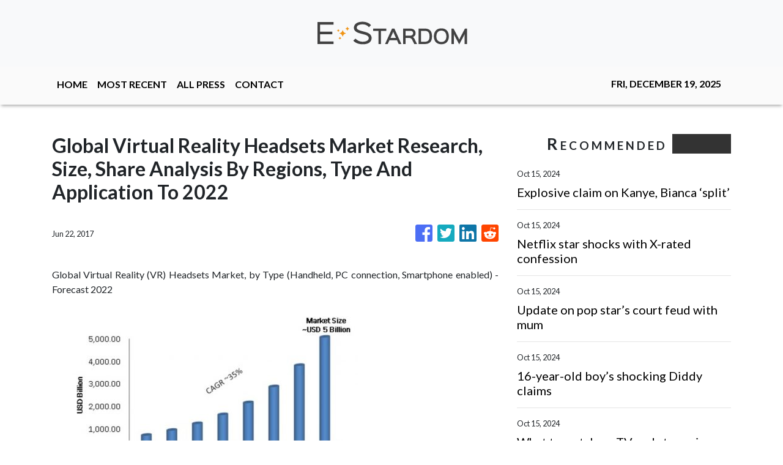

--- FILE ---
content_type: text/html; charset=utf-8
request_url: https://us-central1-vertical-news-network.cloudfunctions.net/get/fetch-include-rss
body_size: 18977
content:
[
  {
    "id": 58552793,
    "title": "Explosive claim on Kanye, Bianca ‘split’",
    "summary": "An insider has claimed Kanye West and Bianca Censori have hatched a secret plot behind closed doors to distract the public.",
    "slug": "explosive-claim-on-kanye-bianca-split",
    "link": "https://www.news.com.au/entertainment/celebrity-life/hook-ups-break-ups/explosive-claim-on-kanye-bianca-split/news-story/aae8785362963f8fe8d5397062dd7b7e?from=rss-basic",
    "date_published": "2024-10-15T10:00:07.000Z",
    "images": "https://content.api.news/v3/images/bin/2e928ac473748e2c06b3b6f464e3b3e1?width=320",
    "categories": "1,10,11,61,1055",
    "img_id": "0",
    "caption": "",
    "country": "Australia",
    "source_type": "rss",
    "source": "news.com.au"
  },
  {
    "id": 58552792,
    "title": "Netflix star shocks with X-rated confession",
    "summary": "The star of Monsters: The Lyle and Erik Menendez Story made a wild confession about one particular scene on the smash hit show.",
    "slug": "netflix-star-shocks-with-xrated-confession",
    "link": "https://www.news.com.au/entertainment/tv/netflix-star-shocks-with-xrated-confession/news-story/513a938aba49ab9fe4e2abe4e35e9a3f?from=rss-basic",
    "date_published": "2024-10-15T10:00:07.000Z",
    "images": "https://content.api.news/v3/images/bin/db03ea591c4741cbae11223557a2ad6f?width=320",
    "categories": "1,10,11,61,1055",
    "img_id": "0",
    "caption": "",
    "country": "Australia",
    "source_type": "rss",
    "source": "news.com.au"
  },
  {
    "id": 58539766,
    "title": "Update on pop star’s court feud with mum",
    "summary": "Singer Vanessa Amorosi is deadlocked with her mother after suing her over the ownership of two homes bought with proceeds from her music career.",
    "slug": "update-on-pop-stars-court-feud-with-mum",
    "link": "https://www.news.com.au/national/victoria/courts-law/singer-vanessa-amorosi-mum-deadlocked-over-home-ownership-lawsuit/news-story/1065356147d57c9a3ff5f18cf57ab2da?from=rss-basic",
    "date_published": "2024-10-15T10:00:07.000Z",
    "images": "https://content.api.news/v3/images/bin/9ad94a9645edccb1ed7e33a295a9c810?width=320",
    "categories": "1,10,11,61,1055",
    "img_id": "0",
    "caption": "",
    "country": "Australia",
    "source_type": "rss",
    "source": "news.com.au"
  },
  {
    "id": 58539765,
    "title": "16-year-old boy’s shocking Diddy claims",
    "summary": "It marks the first time that Combs has been accused in the civil and criminal cases of sexual activity with a child.",
    "slug": "16yearold-boys-shocking-diddy-claims",
    "link": "https://www.news.com.au/entertainment/music/16yearold-boys-shocking-diddy-claims/news-story/c51799d302fb6158f0297f4f381863f9?from=rss-basic",
    "date_published": "2024-10-15T10:00:07.000Z",
    "images": "https://content.api.news/v3/images/bin/8ff8e9b68ff0667979c057cb219f0367?width=320",
    "categories": "1,10,11,61,1055",
    "img_id": "0",
    "caption": "",
    "country": "Australia",
    "source_type": "rss",
    "source": "news.com.au"
  },
  {
    "id": 58539764,
    "title": "What to watch on TV and streaming this week",
    "summary": "Triple Logie-winner Kitty Flanagan is back with her global hit workplace comedy and a serious medical problem is tackled head-on in a quality new footy drama.",
    "slug": "what-to-watch-on-tv-and-streaming-this-week",
    "link": "https://www.news.com.au/entertainment/tv/what-to-watch-on-tv-and-streaming-this-week-fisk-returns-plus-a-footy-drama-that-hits-hard/news-story/14aa2ad2d572961c9614a2349d94260c?from=rss-basic",
    "date_published": "2024-10-15T10:00:07.000Z",
    "images": "https://content.api.news/v3/images/bin/6b482bab512c81db5dea8d6ab92fcde0?width=320",
    "categories": "1,10,11,61,1055",
    "img_id": "0",
    "caption": "",
    "country": "Australia",
    "source_type": "rss",
    "source": "news.com.au"
  },
  {
    "id": 58527962,
    "title": "TV icon’s tragic cause of death revealed",
    "summary": "Renowned Aussie broadcaster George Negus has died at the age of 82, with his family issuing an emotional statement.",
    "slug": "tv-icons-tragic-cause-of-death-revealed",
    "link": "https://www.news.com.au/entertainment/celebrity-life/celebrity-deaths/aussie-tv-icon-george-negus-dies-aged-82/news-story/0ca17e0c06077720cf2fa3a9d857390f?from=rss-basic",
    "date_published": "2024-10-15T10:00:07.000Z",
    "images": "https://content.api.news/v3/images/bin/d2448257d73c5632755268b34d3bca5f?width=320",
    "categories": "1,10,11,61,1055",
    "img_id": "0",
    "caption": "",
    "country": "Australia",
    "source_type": "rss",
    "source": "news.com.au"
  },
  {
    "id": 58527961,
    "title": "George Negus dead at 82",
    "summary": "Former 60 Minutes star reporter George Negus, who has died aged 82, famously took on former British PM Margaret Thatcher in a headline-making interview.",
    "slug": "george-negus-dead-at-82",
    "link": "https://www.news.com.au/entertainment/tv/current-affairs/renowned-journalist-george-negus-has-died-aged-82/news-story/a03159cb89663dfbd499e9682b52e376?from=rss-basic",
    "date_published": "2024-10-15T10:00:07.000Z",
    "images": "https://content.api.news/v3/images/bin/07c47d93cf754c62c918ca53c82aa492?width=320",
    "categories": "1,10,11,61,1055",
    "img_id": "0",
    "caption": "",
    "country": "Australia",
    "source_type": "rss",
    "source": "news.com.au"
  },
  {
    "id": 58515180,
    "title": "Two words raise fresh Harry, Meghan marriage questions",
    "summary": "As the Duke and Duchess of Sussex continue to appear individually, a friend’s claim has only made things more confusing.",
    "slug": "two-words-raise-fresh-harry-meghan-marriage-questions",
    "link": "https://www.news.com.au/entertainment/celebrity-life/royals/two-words-raise-fresh-prince-harry-and-meghan-markle-marriage-questions/news-story/43ec5357a97e01bcda8da48753832430?from=rss-basic",
    "date_published": "2024-10-15T10:00:07.000Z",
    "images": "https://content.api.news/v3/images/bin/6f7c8f06b65b1cb801522baf61269d3d?width=320",
    "categories": "1,10,11,61,1055",
    "img_id": "0",
    "caption": "",
    "country": "Australia",
    "source_type": "rss",
    "source": "news.com.au"
  },
  {
    "id": 58515179,
    "title": "Aussie star you won’t recognise in new pics",
    "summary": "A famous Aussie celebrity looked unrecognisable as he popped into the service station.",
    "slug": "aussie-star-you-wont-recognise-in-new-pics",
    "link": "https://www.news.com.au/entertainment/celebrity-life/celebrity-photos/dominic-purcell-debuts-a-whole-new-look/news-story/6086720f42b1a25376746bf7579ceb88?from=rss-basic",
    "date_published": "2024-10-15T10:00:07.000Z",
    "images": "https://content.api.news/v3/images/bin/064f56e2a2b38cd1dcea6ccf7c68d793?width=320",
    "categories": "1,10,11,61,1055",
    "img_id": "0",
    "caption": "",
    "country": "Australia",
    "source_type": "rss",
    "source": "news.com.au"
  },
  {
    "id": 58501980,
    "title": "‘90s star unrecognisable at Sydney event",
    "summary": "A 90s icon who played the role of Xena: Warrior Princess has re-emerged in Sydney almost 30 years since first appearing on screens.",
    "slug": "90s-star-unrecognisable-at-sydney-event",
    "link": "https://www.news.com.au/entertainment/celebrity-life/90s-star-lucy-lawless-wows-fans-in-sydney-30-years-after-iconic-role-in-xena-warrior-princess/news-story/20d1ea3547d390575780226dd209654c?from=rss-basic",
    "date_published": "2024-10-15T10:00:07.000Z",
    "images": "https://content.api.news/v3/images/bin/e5424b385cee51a4e556700acad66b4d?width=320",
    "categories": "1,10,11,61,1055",
    "img_id": "0",
    "caption": "",
    "country": "Australia",
    "source_type": "rss",
    "source": "news.com.au"
  },
  {
    "id": 58488759,
    "title": "Bianca Censori’s mum responds to Kanye West’s sex request",
    "summary": "Bianca Censori’s Aussie mum has responded to reports about her son-in-law’s alleged X-rated request.",
    "slug": "bianca-censoris-mum-responds-to-kanye-wests-sex-request",
    "link": "https://www.news.com.au/entertainment/celebrity-life/bianca-censoris-mum-responds-to-claim-kanye-west-wanted-to-have-sex-with-her/news-story/03ae92ec63206ba4261867df6bad3a7b?from=rss-basic",
    "date_published": "2024-10-15T10:00:07.000Z",
    "images": "https://content.api.news/v3/images/bin/73f9131c411726d3c6f9c7dc26fc33ed?width=320",
    "categories": "1,10,11,61,1055",
    "img_id": "0",
    "caption": "",
    "country": "Australia",
    "source_type": "rss",
    "source": "news.com.au"
  },
  {
    "id": 58488758,
    "title": "Royal family posts job ad with low salary",
    "summary": "Buckingham Palace has rushed to correct an “error” for inadvertently posting a housekeeper job ad with a salary that is less than minimum wage.",
    "slug": "royal-family-posts-job-ad-with-low-salary",
    "link": "https://www.news.com.au/entertainment/celebrity-life/royals/royal-family-inadvertently-posts-job-ad-offering-less-than-minimum-wage-for-new-housekeeper/news-story/0a5551636813dcd5f26aa10e1c98aacf?from=rss-basic",
    "date_published": "2024-10-15T10:00:07.000Z",
    "images": "https://content.api.news/v3/images/bin/a4d5bccf93b730cb22b0ed8faefa5046?width=320",
    "categories": "1,10,11,61,1055",
    "img_id": "0",
    "caption": "",
    "country": "Australia",
    "source_type": "rss",
    "source": "news.com.au"
  },
  {
    "id": 58475748,
    "title": "Olivia Rodrigo falls through stage in Melbourne",
    "summary": "Olivia Rodrigo was performing her fourth and final show in Melbourne when the incident took place.",
    "slug": "olivia-rodrigo-falls-through-stage-in-melbourne",
    "link": "https://www.news.com.au/entertainment/music/tours/oh-my-god-olivia-rodrigo-falls-through-stage-during-melbourne-gig/news-story/6751060268e0ab49414312e64a376b27?from=rss-basic",
    "date_published": "2024-10-15T10:00:07.000Z",
    "images": "https://content.api.news/v3/images/bin/6348b9ae7d92d2fd704b4299d8eaaf19?width=320",
    "categories": "1,10,11,61,1055",
    "img_id": "0",
    "caption": "",
    "country": "Australia",
    "source_type": "rss",
    "source": "news.com.au"
  },
  {
    "id": 58475747,
    "title": "Teen victims’ bombshell new Diddy claims",
    "summary": "Bombshell new claims allege Diddy invited teenagersto his hotel and threatened to kill them if they did not comply.",
    "slug": "teen-victims-bombshell-new-diddy-claims",
    "link": "https://www.news.com.au/entertainment/celebrity-life/diddy-accused-of-drugging-raping-sodomising-and-threatening-to-kill-multiple-victims-in-new-lawsuits/news-story/ad5a7011c355444772e3c449a543d3ea?from=rss-basic",
    "date_published": "2024-10-15T10:00:07.000Z",
    "images": "https://content.api.news/v3/images/bin/da0126f1a448f8e0a576811f6f95de4d?width=320",
    "categories": "1,10,11,61,1055",
    "img_id": "0",
    "caption": "",
    "country": "Australia",
    "source_type": "rss",
    "source": "news.com.au"
  },
  {
    "id": 58462809,
    "title": "Last chance for Aussies to get Oasis tickets",
    "summary": "A fifth and final date has been added to Oasis’ Australian tour as one city has completely sold out amid “phenomenal demand”.",
    "slug": "last-chance-for-aussies-to-get-oasis-tickets",
    "link": "https://www.news.com.au/entertainment/music/tours/phenomenal-demand-oasis-tickets-to-go-on-sale-on-tuesday/news-story/98319a54affd8e8d6c7f4334c6f6dc28?from=rss-basic",
    "date_published": "2024-10-15T10:00:07.000Z",
    "images": "https://content.api.news/v3/images/bin/f26ce90f9545b5fef49a9ac2f4972904?width=320",
    "categories": "1,10,11,61,1055",
    "img_id": "0",
    "caption": "",
    "country": "Australia",
    "source_type": "rss",
    "source": "news.com.au"
  },
  {
    "id": 58462808,
    "title": "US pop star falls through stage during Aussie show",
    "summary": "A huge US pop singer has suffered a shocking mid-show mishap during the final Melbourne show on her sold-out tour.",
    "slug": "us-pop-star-falls-through-stage-during-aussie-show",
    "link": "https://www.news.com.au/entertainment/music/tours/us-pop-star-olivia-rodrigo-falls-through-stage-during-melbourne-concert/news-story/c565c0011996c9552b2da0f64bc059a6?from=rss-basic",
    "date_published": "2024-10-15T10:00:07.000Z",
    "images": "https://content.api.news/v3/images/bin/e8cfce440030380656ecf0cac605af39?width=320",
    "categories": "1,10,11,61,1055",
    "img_id": "0",
    "caption": "",
    "country": "Australia",
    "source_type": "rss",
    "source": "news.com.au"
  },
  {
    "id": 58462807,
    "title": "Country singer abruptly pauses concert: ‘Craziest reason’",
    "summary": "Country music star Brantley Gilbert was forced to abruptly pause his concert this weekend – for an absolutely wild reason.",
    "slug": "country-singer-abruptly-pauses-concert-craziest-reason",
    "link": "https://www.news.com.au/entertainment/music/tours/country-singer-brantley-gilbert-abruptly-pauses-concert-craziest-reason/news-story/e883708647e364ddc2be816d0155c63d?from=rss-basic",
    "date_published": "2024-10-15T10:00:07.000Z",
    "images": "https://content.api.news/v3/images/bin/809f58522e10f2c71d95b7737a34e20d?width=320",
    "categories": "1,10,11,61,1055",
    "img_id": "0",
    "caption": "",
    "country": "Australia",
    "source_type": "rss",
    "source": "news.com.au"
  },
  {
    "id": 58450440,
    "title": "King caught up in Aussie ‘insult’ row ahead of tour",
    "summary": "Australia’s state leaders are being accused of “insulting” the King, just days out from his high-profile visit Down Under.",
    "slug": "king-caught-up-in-aussie-insult-row-ahead-of-tour",
    "link": "https://www.news.com.au/entertainment/celebrity-life/royals/king-caught-up-in-aussie-insult-row-ahead-of-tour/news-story/0c155caa73997fc528140f3a79cc40b7?from=rss-basic",
    "date_published": "2024-10-15T10:00:07.000Z",
    "images": "https://content.api.news/v3/images/bin/41ffd18ddf37a2491f107ce5aaaf1b20?width=320",
    "categories": "1,10,11,61,1055",
    "img_id": "0",
    "caption": "",
    "country": "Australia",
    "source_type": "rss",
    "source": "news.com.au"
  },
  {
    "id": 58437155,
    "title": "Nine bloodbath continues with latest cuts",
    "summary": "Another senior member of staff at Channel 9 has been made redundant just months after a series of mass sackings.",
    "slug": "nine-bloodbath-continues-with-latest-cuts",
    "link": "https://www.news.com.au/entertainment/tv/nine-bloodbath-continues-with-latest-cuts/news-story/d4f0bf87ce44a3420cbadcf27a764ba7?from=rss-basic",
    "date_published": "2024-10-15T10:00:07.000Z",
    "images": "https://content.api.news/v3/images/bin/78325864049d6321b6020862637abed9?width=320",
    "categories": "1,10,11,61,1055",
    "img_id": "0",
    "caption": "",
    "country": "Australia",
    "source_type": "rss",
    "source": "news.com.au"
  },
  {
    "id": 58437154,
    "title": "‘Disgrace’: Outrage over ‘extinction event’",
    "summary": "One of the great Australian summer traditions is rapidly disappearing, with industry insiders taking aim at a “disgraceful” practice.",
    "slug": "disgrace-outrage-over-extinction-event",
    "link": "https://www.news.com.au/entertainment/music/music-festivals/aussie-music-festivals-are-facing-an-extinction-event-as-insiders-rally-against-monopolisation/news-story/e73645dd225ee2664cce492a3c1f0a02?from=rss-basic",
    "date_published": "2024-10-15T10:00:07.000Z",
    "images": "https://content.api.news/v3/images/bin/4f033ee283d9e14f2132844fe5d21971?width=320",
    "categories": "1,10,11,61,1055",
    "img_id": "0",
    "caption": "",
    "country": "Australia",
    "source_type": "rss",
    "source": "news.com.au"
  },
  {
    "id": 58437153,
    "title": "‘Disgraceful’: Aussies slam Oasis prices",
    "summary": "Australians have been left fuming at the “exploitative” and “disgraceful” cost of tickets to the Oasis reunion show that went on sale today.",
    "slug": "disgraceful-aussies-slam-oasis-prices",
    "link": "https://www.news.com.au/entertainment/music/australians-slam-oasis-reunion-ticket-prices/news-story/7ac99824999712c2e6fe8acea330d366?from=rss-basic",
    "date_published": "2024-10-15T10:00:07.000Z",
    "images": "https://content.api.news/v3/images/bin/7809e77dd4f4185c53ccc1bbb8482e77?width=320",
    "categories": "1,10,11,61,1055",
    "img_id": "0",
    "caption": "",
    "country": "Australia",
    "source_type": "rss",
    "source": "news.com.au"
  },
  {
    "id": 58437152,
    "title": "Footage surfaces of A-listers’ ‘tense’ red carpet exchange",
    "summary": "Footage has surfaced of what looks like a very awkward red carpet exchange, sparking rumours of a secret celeb feud.",
    "slug": "footage-surfaces-of-alisters-tense-red-carpet-exchange",
    "link": "https://www.news.com.au/entertainment/celebrity-life/celebrity-photos/footage-surfaces-of-nicole-kidman-and-salma-hayeks-tense-red-carpet-exchange/news-story/fb766ad224fa67482d3b457e32f5e001?from=rss-basic",
    "date_published": "2024-10-15T10:00:07.000Z",
    "images": "https://content.api.news/v3/images/bin/ee55473ed0b4af7a8dc9893ce623fb1f?width=320",
    "categories": "1,10,11,61,1055",
    "img_id": "0",
    "caption": "",
    "country": "Australia",
    "source_type": "rss",
    "source": "news.com.au"
  },
  {
    "id": 58410584,
    "title": "Moore shares update on Willis’ health",
    "summary": "Bruce Willis’ ex-wife, Demi Moore, has shared insight into the Hollywood star’s current condition as he battles his disease.",
    "slug": "moore-shares-update-on-willis-health",
    "link": "https://www.news.com.au/entertainment/celebrity-life/moore-shares-update-on-willis-health/news-story/c62e683842d3924f7a933bac02a7781a?from=rss-basic",
    "date_published": "2024-10-15T10:00:07.000Z",
    "images": "https://content.api.news/v3/images/bin/7b948dcf9ad0b4ad3b4fba5b00295383?width=320",
    "categories": "1,10,11,61,1055",
    "img_id": "0",
    "caption": "",
    "country": "Australia",
    "source_type": "rss",
    "source": "news.com.au"
  },
  {
    "id": 58410583,
    "title": "‘Execution’: Live Nation CEO slams allegations",
    "summary": "Waleed Aly grilled the head of touring giant Live Nation over the company’s hidden fees and soaring ticket costs that are pricing fans out of concerts.",
    "slug": "execution-live-nation-ceo-slams-allegations",
    "link": "https://www.news.com.au/entertainment/tv/execution-live-nation-ceo-slams-allegations/news-story/bfead265fb288da8e92aea8d3ceb1ebe?from=rss-basic",
    "date_published": "2024-10-15T10:00:07.000Z",
    "images": "https://content.api.news/v3/images/bin/e365e69c71bd76ab9fc3b611ade96c5a?width=320",
    "categories": "1,10,11,61,1055",
    "img_id": "0",
    "caption": "",
    "country": "Australia",
    "source_type": "rss",
    "source": "news.com.au"
  },
  {
    "id": 58397340,
    "title": "Beloved radio star’s shock on-air announcement",
    "summary": "One of the most popular Melbourne radio presenters has announced his decision to depart Triple M after more than 16 years on air.",
    "slug": "beloved-radio-stars-shock-onair-announcement",
    "link": "https://www.news.com.au/entertainment/tv/radio/beloved-radio-stars-shock-onair-announcement/news-story/b55f237738427d10b3243a437655569e?from=rss-basic",
    "date_published": "2024-10-15T10:00:07.000Z",
    "images": "https://content.api.news/v3/images/bin/0d373df7c58d86236cbbc36fb5e59935?width=320",
    "categories": "1,10,11,61,1055",
    "img_id": "0",
    "caption": "",
    "country": "Australia",
    "source_type": "rss",
    "source": "news.com.au"
  },
  {
    "id": 58385917,
    "title": "Star spills on famous porn star role in Boogie Nights",
    "summary": "Actress Heather Graham’s conservative family didn’t want her to take the racy role of a porn star on Boogie Nights, but she said “screw it”.",
    "slug": "star-spills-on-famous-porn-star-role-in-boogie-nights",
    "link": "https://www.news.com.au/entertainment/movies/heather-graham-did-boogie-nights-nude-scene-despite-her-familys-religious-beliefs-screw-it/news-story/5d6fa0836dbf6ca9f19727d74fd80941?from=rss-basic",
    "date_published": "2024-10-15T10:00:07.000Z",
    "images": "https://content.api.news/v3/images/bin/a14205596ce995aa064eb17f9c97673a?width=320",
    "categories": "1,10,11,61,1055",
    "img_id": "0",
    "caption": "",
    "country": "Australia",
    "source_type": "rss",
    "source": "news.com.au"
  },
  {
    "id": 58373076,
    "title": "Spider-Man star splits from girlfriend amid persistent rumours",
    "summary": "Spider-Man actor Andrew Garfield has split from his girlfriend after she shut down rumours about how they got together.",
    "slug": "spiderman-star-splits-from-girlfriend-amid-persistent-rumours",
    "link": "https://www.news.com.au/entertainment/celebrity-life/hook-ups-break-ups/spiderman-star-andrew-garfield-and-girlfriend-dr-kate-tomas-split-after-brief-romance/news-story/b634fd3a624fd626d5e18e6c5fb7bfee?from=rss-basic",
    "date_published": "2024-10-15T10:00:07.000Z",
    "images": "https://content.api.news/v3/images/bin/ae9efce21721587a5cd41109c005350e?width=320",
    "categories": "1,10,11,61,1055",
    "img_id": "0",
    "caption": "",
    "country": "Australia",
    "source_type": "rss",
    "source": "news.com.au"
  },
  {
    "id": 58359840,
    "title": "Olivia Rodrigo’s cheeky crop top wows at Aussie gig",
    "summary": "US pop star Olivia Rodrigo has delighted Aussie fans with this playful message scrawled across her crop top at her Melbourne show.",
    "slug": "olivia-rodrigos-cheeky-crop-top-wows-at-aussie-gig",
    "link": "https://www.news.com.au/entertainment/music/olivia-rodrigos-playful-vegemite-message-for-aussie-fans-during-melbourne-show/news-story/716bee233d94bbc585529542e1e71d9c?from=rss-basic",
    "date_published": "2024-10-15T10:00:07.000Z",
    "images": "https://content.api.news/v3/images/bin/04289c7e95bcdd3fe114e3eab2442799?width=320",
    "categories": "1,10,11,61,1055",
    "img_id": "0",
    "caption": "",
    "country": "Australia",
    "source_type": "rss",
    "source": "news.com.au"
  },
  {
    "id": 58346615,
    "title": "Fears for Justin Bieber amid Diddy scandal",
    "summary": "Justin Bieber is reportedly isolating himself from some who have been close to him for decades in the wake of Diddy’s arrest.",
    "slug": "fears-for-justin-bieber-amid-diddy-scandal",
    "link": "https://www.news.com.au/entertainment/celebrity-life/justin-bieber-doesnt-trust-everyone-as-hes-haunted-by-his-past-amid-diddy-arrest/news-story/23473744e42fbf2941fbfc9daf7b20ac?from=rss-basic",
    "date_published": "2024-10-15T10:00:07.000Z",
    "images": "https://content.api.news/v3/images/bin/ac8dc3e7d6ac9eef42374208ec8e0012?width=320",
    "categories": "1,10,11,61,1055",
    "img_id": "0",
    "caption": "",
    "country": "Australia",
    "source_type": "rss",
    "source": "news.com.au"
  },
  {
    "id": 58346614,
    "title": "‘Devastating loss’: Popular DJ dies in Ibiza",
    "summary": "A popular Scottish DJ has died while in Ibiza, with his “utterly heartbroken” family sharing the devastating news on Instagram.",
    "slug": "devastating-loss-popular-dj-dies-in-ibiza",
    "link": "https://www.news.com.au/entertainment/celebrity-life/celebrity-deaths/popular-scottish-dj-jackmaster-dead-at-38-after-head-injury/news-story/5a5390fb4f8c274794d2e12c43e45718?from=rss-basic",
    "date_published": "2024-10-15T10:00:07.000Z",
    "images": "https://content.api.news/v3/images/bin/b1f1012c2e71926a8e3b88a4fb4dbdcc?width=320",
    "categories": "1,10,11,61,1055",
    "img_id": "0",
    "caption": "",
    "country": "Australia",
    "source_type": "rss",
    "source": "news.com.au"
  },
  {
    "id": 58565105,
    "title": "Olivia Rodrigo recovered like a true star after falling into a trap door mid-show in Australia",
    "summary": "Olivia Rodrigo took a tumble down a huge trap door and recovered like a true professional.",
    "slug": "olivia-rodrigo-recovered-like-a-true-star-after-falling-into-a-trap-door-midshow-in-australia",
    "link": "https://www.perthnow.com.au/entertainment/music/olivia-rodrigo-recovered-like-a-true-star-after-falling-into-a-trap-door-mid-show-in-australia-c-16403407",
    "date_published": "2024-10-15T09:03:51.000Z",
    "images": "https://images.perthnow.com.au/publication/C-16403407/30c48a212f304818c7ff7aff5926d8996cbff0e5-16x9-x0y192w2048h1152.jpg",
    "categories": "1,10,11,61,1055",
    "img_id": "0",
    "caption": "",
    "country": "Australia",
    "source_type": "rss",
    "source": "PerthNow"
  },
  {
    "id": 58565106,
    "title": "Queen hint at releasing new music",
    "summary": "Queen's drummer Roger Taylor has revealed there is still a chance he and guitarist Brian May will release new music under the band's name.",
    "slug": "queen-hint-at-releasing-new-music",
    "link": "https://www.perthnow.com.au/entertainment/music/queen-hint-at-releasing-new-music-c-16403405",
    "date_published": "2024-10-15T09:03:48.000Z",
    "images": "https://images.perthnow.com.au/publication/C-16403405/22bdf910f73fee0eae3e5c75546f73e21a749c89-16x9-x0y192w2048h1152.jpg",
    "categories": "1,10,11,61,1055",
    "img_id": "0",
    "caption": "",
    "country": "Australia",
    "source_type": "rss",
    "source": "PerthNow"
  },
  {
    "id": 58565107,
    "title": "Perth Concert Hall, WASO offers discounted tickets to concerts depending on age, public outraged",
    "summary": "Two Perth music halls are selling massively discounted tickets depending on the customer’s age and some concertgoers are outraged over the offers.",
    "slug": "perth-concert-hall-waso-offers-discounted-tickets-to-concerts-depending-on-age-public-outraged",
    "link": "https://www.perthnow.com.au/news/wa/perth-concert-hall-waso-offers-discounted-tickets-to-concerts-depending-on-age-public-outraged-c-16400051",
    "date_published": "2024-10-15T08:44:39.000Z",
    "images": "https://images.perthnow.com.au/publication/C-16400051/8111125aa4688d89d528f577a4afaa7f6a1cc5bb-16x9-x0y350w4000h2250.jpg",
    "categories": "1,10,11,61,1055",
    "img_id": "0",
    "caption": "",
    "country": "Australia",
    "source_type": "rss",
    "source": "PerthNow"
  },
  {
    "id": 58565108,
    "title": "Phillip Schofield: Former This Morning host announces mum’s tragic death",
    "summary": "TV star Phillip Schofield has revealed his mother passed away after a ‘heartbreaking weekend’.",
    "slug": "phillip-schofield-former-this-morning-host-announces-mums-tragic-death",
    "link": "https://www.perthnow.com.au/entertainment/celebrity/phillip-schofield-former-this-morning-host-announces-mums-tragic-death-c-16403131",
    "date_published": "2024-10-15T08:38:48.000Z",
    "images": "https://images.perthnow.com.au/publication/C-16403131/2cfad0bbae12471f4434b7bd3d413c43db7e2cbe-16x9-x0y299w479h269.jpg",
    "categories": "1,10,11,61,1055",
    "img_id": "0",
    "caption": "",
    "country": "Australia",
    "source_type": "rss",
    "source": "PerthNow"
  },
  {
    "id": 58552248,
    "title": "Sean 'Diddy' Combs insists 'the truth will prevail' after latest allegations",
    "summary": "Rapper Sean 'Diddy' Combs' lawyers say \"the truth will prevail\" as he faces six new lawsuits.",
    "slug": "sean-diddy-combs-insists-the-truth-will-prevail-after-latest-allegations",
    "link": "https://www.perthnow.com.au/entertainment/celebrity/sean-diddy-combs-insists-the-truth-will-prevail-after-latest-allegations-c-16402918",
    "date_published": "2024-10-15T08:02:51.000Z",
    "images": "https://images.perthnow.com.au/publication/C-16402918/786630a0e6149cb21594293cedaa77bd65148751-16x9-x0y192w2048h1152.jpg",
    "categories": "1,10,11,61,1055",
    "img_id": "0",
    "caption": "",
    "country": "Australia",
    "source_type": "rss",
    "source": "PerthNow"
  },
  {
    "id": 58552249,
    "title": "JLS star Oritsé Williams' wife is pregnant with their first child",
    "summary": "JLS singer Oritsé Williams has revealed his wife is pregnant with their first child.",
    "slug": "jls-star-oritse-williams-wife-is-pregnant-with-their-first-child",
    "link": "https://www.perthnow.com.au/entertainment/celebrity/jls-star-orits-williams-wife-is-pregnant-with-their-first-child-c-16402917",
    "date_published": "2024-10-15T08:02:49.000Z",
    "images": "https://images.perthnow.com.au/publication/C-16402917/72a7beb045d617113608a3155d4507377584445a-16x9-x0y192w2048h1152.jpg",
    "categories": "1,10,11,61,1055",
    "img_id": "0",
    "caption": "",
    "country": "Australia",
    "source_type": "rss",
    "source": "PerthNow"
  },
  {
    "id": 58333379,
    "title": "Kanye’s X-Rated request about wife’s mum",
    "summary": "Kanye West allegedly sent his Aussie wife Bianca Censori a text with an X-rated request involving her mum.",
    "slug": "kanyes-xrated-request-about-wifes-mum",
    "link": "https://www.news.com.au/entertainment/celebrity-life/kanye-west-allegedly-told-wife-bianca-censori-he-wanted-to-sleep-with-her-mum-while-she-watched/news-story/345f48c243ff47664637cb24ad3bf819?from=rss-basic",
    "date_published": "2024-10-15T08:00:07.000Z",
    "images": "https://content.api.news/v3/images/bin/9a4dc4200664abe411a972a6982d105c?width=320",
    "categories": "1,10,11,61,1055",
    "img_id": "0",
    "caption": "",
    "country": "Australia",
    "source_type": "rss",
    "source": "news.com.au"
  },
  {
    "id": 58333378,
    "title": "90s sitcom star unrecognisable in rare outing",
    "summary": "A 90s sitcom star has stepped out looking unrecognisable more than 30 years after he first starred in a popular comedy series.",
    "slug": "90s-sitcom-star-unrecognisable-in-rare-outing",
    "link": "https://www.news.com.au/entertainment/celebrity-life/celebrity-photos/home-improvement-star-richard-karn-unrecognisable-in-rare-outing-25-years-after-series-wrapped/news-story/16f9933b5f1b972d6f210fa44e94ebca?from=rss-basic",
    "date_published": "2024-10-15T08:00:07.000Z",
    "images": "https://content.api.news/v3/images/bin/6f47bb88e667cc1c433ad0b20d820621?width=320",
    "categories": "1,10,11,61,1055",
    "img_id": "0",
    "caption": "",
    "country": "Australia",
    "source_type": "rss",
    "source": "news.com.au"
  },
  {
    "id": 58552250,
    "title": "Harrison Ford 'silly' not to join Marvel movie universe",
    "summary": "Marvel produces good audience experiences and it's silly to sit around regretting change and not participate, the actor who played Han Solo in Star Wars says.",
    "slug": "harrison-ford-silly-not-to-join-marvel-movie-universe",
    "link": "https://www.perthnow.com.au/entertainment/movies/harrison-ford-silly-not-to-join-marvel-movie-universe-c-16402813",
    "date_published": "2024-10-15T07:54:42.000Z",
    "images": "https://images.perthnow.com.au/publication/C-16402813/3a1661ef330cfe459d2e597ddc2f4c74a7163ef3-16x9-x0y0w1280h720.jpg",
    "categories": "1,10,11,61,1055",
    "img_id": "0",
    "caption": "",
    "country": "Australia",
    "source_type": "rss",
    "source": "PerthNow"
  },
  {
    "id": 58552251,
    "title": "Terrifier filmmaker has 'no definitive answer' on gory franchise's future",
    "summary": "'Terrifier 3' writer and director Damien Leone has \"no definite answer\" on the future of the gruesome film series.",
    "slug": "terrifier-filmmaker-has-no-definitive-answer-on-gory-franchises-future",
    "link": "https://www.perthnow.com.au/entertainment/movies/terrifier-filmmaker-has-no-definitive-answer-on-gory-franchises-future-c-16402351",
    "date_published": "2024-10-15T07:01:55.000Z",
    "images": "https://images.perthnow.com.au/publication/C-16402351/9ecfe0cdb7eea129af7a4755caa86d4528b72af5-16x9-x0y192w2048h1152.jpg",
    "categories": "1,10,11,61,1055",
    "img_id": "0",
    "caption": "",
    "country": "Australia",
    "source_type": "rss",
    "source": "PerthNow"
  },
  {
    "id": 58552252,
    "title": "Harrison Ford on Marvel: We're silly if we sit around regretting the change",
    "summary": "Harrison Ford will make his Marvel debut in 'Captain America: Brave New World' next year, and the 'Star Wars' actor thinks it is \"silly\" to avoid such films just because they are different to what was largely made in the 80s and 90s.",
    "slug": "harrison-ford-on-marvel-were-silly-if-we-sit-around-regretting-the-change",
    "link": "https://www.perthnow.com.au/entertainment/movies/harrison-ford-on-marvel-were-silly-if-we-sit-around-regretting-the-change-c-16402349",
    "date_published": "2024-10-15T07:01:52.000Z",
    "images": "https://images.perthnow.com.au/publication/C-16402349/023b8406d6ec6cccbe13389d88a203496ab7dc27-16x9-x0y192w2048h1152.jpg",
    "categories": "1,10,11,61,1055",
    "img_id": "0",
    "caption": "",
    "country": "Australia",
    "source_type": "rss",
    "source": "PerthNow"
  },
  {
    "id": 58552253,
    "title": "Shawn Mendes 'relearned' passion for music after only experiencing 'Top 40 pop'",
    "summary": "'Why Why Why' singer Shawn Mendes has reflected on how he rediscovered his passion for songwriting after coming \"from Top 40 pop\".",
    "slug": "shawn-mendes-relearned-passion-for-music-after-only-experiencing-top-40-pop",
    "link": "https://www.perthnow.com.au/entertainment/music/shawn-mendes-relearned-passion-for-music-after-only-experiencing-top-40-pop-c-16402347",
    "date_published": "2024-10-15T07:01:48.000Z",
    "images": "https://images.perthnow.com.au/publication/C-16402347/22fa3c913d520cd8577e94afb8f02d5025b94c73-16x9-x0y192w2048h1152.jpg",
    "categories": "1,10,11,61,1055",
    "img_id": "0",
    "caption": "",
    "country": "Australia",
    "source_type": "rss",
    "source": "PerthNow"
  },
  {
    "id": 58552254,
    "title": "Coldplay on track to break 1 billion record on Music Of The Spheres Tour",
    "summary": "Coldplay look set to become the first UK act to earn more than £1 billion from a single tour if they continue to offload tickets for their 'Music Of The Spheres Tour', which is in line to reach 10 million ticket sales.",
    "slug": "coldplay-on-track-to-break-1-billion-record-on-music-of-the-spheres-tour",
    "link": "https://www.perthnow.com.au/entertainment/music/coldplay-on-track-to-break-1-billion-record-on-music-of-the-spheres-tour-c-16402345",
    "date_published": "2024-10-15T07:01:45.000Z",
    "images": "https://images.perthnow.com.au/publication/C-16402345/738b2c02d55f25bdc478b2054e2c3c088e78b5d1-16x9-x0y192w2048h1152.jpg",
    "categories": "1,10,11,61,1055",
    "img_id": "0",
    "caption": "",
    "country": "Australia",
    "source_type": "rss",
    "source": "PerthNow"
  },
  {
    "id": 58552255,
    "title": "Tributes flow for ‘giant of Australian journalism’ George Negus",
    "summary": "Praise for the veteran newsman is coming from all quarters — media, politics, sport and the public.",
    "slug": "tributes-flow-for-giant-of-australian-journalism-george-negus",
    "link": "https://www.perthnow.com.au/entertainment/tv/tributes-flow-for-giant-of-australian-journalism-george-negus-c-16401887",
    "date_published": "2024-10-15T06:55:57.000Z",
    "images": "https://images.perthnow.com.au/publication/C-16401887/5c238feb736cb6bd45bc537884db594247780ae7-16x9-x0y127w1960h1103.jpg",
    "categories": "1,10,11,61,1055",
    "img_id": "0",
    "caption": "",
    "country": "Australia",
    "source_type": "rss",
    "source": "PerthNow"
  },
  {
    "id": 58552256,
    "title": "Singer Vanessa Amorosi, mum deadlocked over home ownership lawsuit",
    "summary": "Singer Vanessa Amorosi is deadlocked with her mother after suing her over the ownership of two homes bought with proceeds from her music career.",
    "slug": "singer-vanessa-amorosi-mum-deadlocked-over-home-ownership-lawsuit",
    "link": "https://www.perthnow.com.au/news/singer-vanessa-amorosi-mum-deadlocked-over-home-ownership-lawsuit-c-16402195",
    "date_published": "2024-10-15T06:45:03.000Z",
    "images": "https://images.perthnow.com.au/publication/C-16402195/24e2abc52222cc555ba4748a56c1465aad0a3584-16x9-x0y599w1228h691.jpg",
    "categories": "1,10,11,61,1055",
    "img_id": "0",
    "caption": "",
    "country": "Australia",
    "source_type": "rss",
    "source": "PerthNow"
  },
  {
    "id": 58545060,
    "title": "Stephen Colbert Exposes Trump's 'Cognitive Decline' In Baffling New Rally Flubs",
    "summary": "The \"Late Show\" host shared footage of the former president struggling at multiple events in recent days.",
    "slug": "stephen-colbert-exposes-trumps-cognitive-decline-in-baffling-new-rally-flubs",
    "link": "https://www.huffpost.com/entry/stephen-colbert-trump-decline_n_670dfefbe4b0c5b8c0af1f3b",
    "date_published": "2024-10-15T06:27:16.000Z",
    "images": "",
    "categories": "1,10,11,61,1055",
    "img_id": "0",
    "caption": "",
    "country": "United States",
    "source_type": "rss",
    "source": "HuffPost"
  },
  {
    "id": 58539107,
    "title": "Tia Mowry 'repurposes' wedding ring into gifts for her kids",
    "summary": "The actor thought outside of the box after her split, coming up with a unique way to use her wedding ring.",
    "slug": "tia-mowry-repurposes-wedding-ring-into-gifts-for-her-kids",
    "link": "https://www.perthnow.com.au/entertainment/celebrity/tia-mowry-repurposes-wedding-ring-into-gifts-for-her-kids-c-16401580",
    "date_published": "2024-10-15T06:00:50.000Z",
    "images": "https://images.perthnow.com.au/publication/C-16401580/7dcb2704f03663c93f2439c91542d4a1dbe61a6e-16x9-x150y0w1877h1056.jpg",
    "categories": "1,10,11,61,1055",
    "img_id": "0",
    "caption": "",
    "country": "Australia",
    "source_type": "rss",
    "source": "PerthNow"
  },
  {
    "id": 58539108,
    "title": "Olivia Rodrigo's fans terrified as she suffers stage fall",
    "summary": "Olivia Rodrigo was performing her fourth and final show in Melbourne, Australia, on Monday night when her fans gasped in horror as she fell through a hole in the stage.",
    "slug": "olivia-rodrigos-fans-terrified-as-she-suffers-stage-fall",
    "link": "https://www.perthnow.com.au/entertainment/celebrity/olivia-rodrigos-fans-terrified-as-she-suffers-stage-fall-c-16401579",
    "date_published": "2024-10-15T06:00:48.000Z",
    "images": "https://images.perthnow.com.au/publication/C-16401579/3b4f2a440891f2c29f2054a2500e448c2875f874-16x9-x0y0w2048h1152.jpg",
    "categories": "1,10,11,61,1055",
    "img_id": "0",
    "caption": "",
    "country": "Australia",
    "source_type": "rss",
    "source": "PerthNow"
  },
  {
    "id": 58539109,
    "title": "Shawn Mendes finally feels like he's not just 'stepping into a role'",
    "summary": "'Stitches' hitmaker Shawn Mendes has found himself through therapy and music.",
    "slug": "shawn-mendes-finally-feels-like-hes-not-just-stepping-into-a-role",
    "link": "https://www.perthnow.com.au/entertainment/celebrity/shawn-mendes-finally-feels-like-hes-not-just-stepping-into-a-role-c-16401578",
    "date_published": "2024-10-15T06:00:45.000Z",
    "images": "https://images.perthnow.com.au/publication/C-16401578/32060866101228b7563539948c8111086ed3c465-16x9-x0y192w2048h1152.jpg",
    "categories": "1,10,11,61,1055",
    "img_id": "0",
    "caption": "",
    "country": "Australia",
    "source_type": "rss",
    "source": "PerthNow"
  },
  {
    "id": 58539110,
    "title": "'The grief is just the love' Lupita Nyong'o in tears as she pays tribute to co-star Chadwick Boseman",
    "summary": "'Black Panther' actress Lupita Nyong’o broke down in tears as she paid tribute to her late co-star Chadwick Boseman, who passed away in 2020 aged 43, and admitted she won't ever be \"done shedding my tears from losing my friend\".",
    "slug": "the-grief-is-just-the-love-lupita-nyongo-in-tears-as-she-pays-tribute-to-costar-chadwick-boseman",
    "link": "https://www.perthnow.com.au/entertainment/celebrity/the-grief-is-just-the-love-lupita-nyongo-in-tears-as-she-pays-tribute-to-co-star-chadwick-boseman-c-16401573",
    "date_published": "2024-10-15T06:00:43.000Z",
    "images": "https://images.perthnow.com.au/publication/C-16401573/cff5978d428bb5b2b9b881bfa1e3ec163a33b02d-16x9-x0y192w2048h1152.jpg",
    "categories": "1,10,11,61,1055",
    "img_id": "0",
    "caption": "",
    "country": "Australia",
    "source_type": "rss",
    "source": "PerthNow"
  },
  {
    "id": 58321304,
    "title": "Clash behind TV presenters’ feud revealed",
    "summary": "Relations between much-loved TV presenters Holly Willoughby and Phillip Schofield were so irreparable, he quit their morning show.",
    "slug": "clash-behind-tv-presenters-feud-revealed",
    "link": "https://www.news.com.au/entertainment/tv/morning-shows/clash-that-caused-breakfast-tv-cohosts-holly-willoughby-and-phillip-schofields-fallout-revealed/news-story/e6c8aa5639841fcd86727c3130a8813f?from=rss-basic",
    "date_published": "2024-10-15T06:00:08.000Z",
    "images": "https://content.api.news/v3/images/bin/ad6d114b74420e4f27338524cbc6704c?width=320",
    "categories": "1,10,11,61,1055",
    "img_id": "0",
    "caption": "",
    "country": "Australia",
    "source_type": "rss",
    "source": "news.com.au"
  },
  {
    "id": 58270702,
    "title": "Noughties pop star quits band after 26 years",
    "summary": "A noughties pop star from a chart-topping British girl band has announced she is leaving the band after almost three decades.",
    "slug": "noughties-pop-star-quits-band-after-26-years",
    "link": "https://www.news.com.au/entertainment/music/noughties-pop-star-quits-band-after-26-years-together-with-emotional-statement/news-story/b9542d4192e6e81b337dc31e3595ad2f?from=rss-basic",
    "date_published": "2024-10-15T06:00:08.000Z",
    "images": "https://content.api.news/v3/images/bin/7c8fbf20feb40cf802e9cdfc85249a5c?width=320",
    "categories": "1,10,11,61,1055",
    "img_id": "0",
    "caption": "",
    "country": "Australia",
    "source_type": "rss",
    "source": "news.com.au"
  },
  {
    "id": 58270701,
    "title": "Charli XCX slams question Billie Eilish was asked",
    "summary": "Singer Billie Eilish was asked a question in an interview, and people are divided on the internet on whether it should have been asked.",
    "slug": "charli-xcx-slams-question-billie-eilish-was-asked",
    "link": "https://www.news.com.au/entertainment/celebrity-life/celebrity-photos/charli-xcx-slams-question-billie-eilish-was-asked/news-story/b42f417f91816f80b27f43cf273b013b?from=rss-basic",
    "date_published": "2024-10-15T06:00:08.000Z",
    "images": "https://content.api.news/v3/images/bin/9dd2f52e4db115c53b40e05becb8d7bb?width=320",
    "categories": "1,10,11,61,1055",
    "img_id": "0",
    "caption": "",
    "country": "Australia",
    "source_type": "rss",
    "source": "news.com.au"
  },
  {
    "id": 58539111,
    "title": "Nicole Kidman attends mother’s funeral at St Francis Xavier church in Sydney",
    "summary": "The Hollywood star’s beloved 83-year-old mum died in September.",
    "slug": "nicole-kidman-attends-mothers-funeral-at-st-francis-xavier-church-in-sydney",
    "link": "https://www.perthnow.com.au/entertainment/celebrity/nicole-kidman-attends-mothers-funeral-at-st-francis-xavier-church-in-sydney-c-16400953",
    "date_published": "2024-10-15T05:35:57.000Z",
    "images": "https://images.perthnow.com.au/publication/C-16400953/fa7c8ea2e4cba07da9f11880ef7e12e5af65cdbf-16x9-x0y0w1920h1080.jpg",
    "categories": "1,10,11,61,1055",
    "img_id": "0",
    "caption": "",
    "country": "Australia",
    "source_type": "rss",
    "source": "PerthNow"
  },
  {
    "id": 58532840,
    "title": "'I Dare You!': Jimmy Kimmel Taunts 'Scared' Trump With 1 Simple TV Challenge",
    "summary": "The late night host made the former president an offer he'll almost certainly refuse.",
    "slug": "i-dare-you-jimmy-kimmel-taunts-scared-trump-with-1-simple-tv-challenge",
    "link": "https://www.huffpost.com/entry/jimmy-kimmel-trump-tv-challenge_n_670dee70e4b0aa1736e62ded",
    "date_published": "2024-10-15T05:29:23.000Z",
    "images": "",
    "categories": "1,10,11,61,1055",
    "img_id": "0",
    "caption": "",
    "country": "United States",
    "source_type": "rss",
    "source": "HuffPost"
  },
  {
    "id": 58539112,
    "title": "George Negus dies after long battle with Alzheimer's",
    "summary": "Newsman George Negus, instantly recognisable with his trademark moustache, will be remembered for his sharp mind and direct but disarming interview style.",
    "slug": "george-negus-dies-after-long-battle-with-alzheimers",
    "link": "https://www.perthnow.com.au/entertainment/george-negus-dies-after-long-after-alzheimers-battle-c-16400705",
    "date_published": "2024-10-15T04:55:12.000Z",
    "images": "https://images.perthnow.com.au/publication/C-16400705/f4beb1b001a4c338e4be571aab1ccf6c629e89a7-16x9-x0y0w1280h720.jpg",
    "categories": "1,10,11,61,1055",
    "img_id": "0",
    "caption": "",
    "country": "Australia",
    "source_type": "rss",
    "source": "PerthNow"
  },
  {
    "id": 58539113,
    "title": "Olivia Rodrigo spotted wearing bandage after fall at Rod Laver Arena in Melbourne ",
    "summary": "The pop sensation was pictured a little worse for wear in Melbourne as she headed for Sydney.",
    "slug": "olivia-rodrigo-spotted-wearing-bandage-after-fall-at-rod-laver-arena-in-melbourne-",
    "link": "https://www.perthnow.com.au/entertainment/confidential/olivia-rodrigo-spotted-wearing-bandage-after-fall-at-rod-laver-arena-in-melbourne--c-16399943",
    "date_published": "2024-10-15T04:33:35.000Z",
    "images": "",
    "categories": "1,10,11,61,1055",
    "img_id": "0",
    "caption": "",
    "country": "Australia",
    "source_type": "rss",
    "source": "PerthNow"
  },
  {
    "id": 58539114,
    "title": "‘Giant of Australian journalism’: Renowned journalist George Negus has died, aged 82",
    "summary": "Former 60 Minutes star reporter George Negus, who has died aged 82, famously took on former British PM Margaret Thatcher in a headline-making interview.",
    "slug": "giant-of-australian-journalism-renowned-journalist-george-negus-has-died-aged-82",
    "link": "https://www.perthnow.com.au/news/renowned-journalist-george-negus-has-died-aged-82-c-16400340",
    "date_published": "2024-10-15T04:24:08.000Z",
    "images": "https://images.perthnow.com.au/publication/C-16400340/427f74a08fe1421242928731833e938ff3be30b1-16x9-x0y615w1594h897.jpg",
    "categories": "1,10,11,61,1055",
    "img_id": "0",
    "caption": "",
    "country": "Australia",
    "source_type": "rss",
    "source": "PerthNow"
  },
  {
    "id": 58220709,
    "title": "Star defends racy mag cover after backlash",
    "summary": "JoJo Siwa has defended her decision to pose with a blinged-out jockstrap in a magazine cover photo shoot.",
    "slug": "star-defends-racy-mag-cover-after-backlash",
    "link": "https://www.news.com.au/entertainment/celebrity-life/just-spicing-myself-up-jojo-siwa-defends-controversial-photo-shoot-with-bedazzled-jockstrap/news-story/c0668f7db40f1da64eb0d8ba4b93ca57?from=rss-basic",
    "date_published": "2024-10-15T04:00:09.000Z",
    "images": "https://content.api.news/v3/images/bin/da906a0e940b0f3bace3f54527c08dda?width=320",
    "categories": "1,10,11,61,1055",
    "img_id": "0",
    "caption": "",
    "country": "Australia",
    "source_type": "rss",
    "source": "news.com.au"
  },
  {
    "id": 58220708,
    "title": "Charles to ‘stay out’ of Republic debate during royal visit",
    "summary": "The King has issued a surprising response to a question about Australia’s future ahead of his five-day tour to the country later this week.",
    "slug": "charles-to-stay-out-of-republic-debate-during-royal-visit",
    "link": "https://www.news.com.au/entertainment/celebrity-life/royals/a-matter-for-the-australian-people-charles-to-stay-out-of-republic-debate-during-royal-visit/news-story/b921071cb9a472c6837221e0631709da?from=rss-basic",
    "date_published": "2024-10-15T04:00:09.000Z",
    "images": "https://content.api.news/v3/images/bin/afc4fda6a91b7a82514abfdccc22976e?width=320",
    "categories": "1,10,11,61,1055",
    "img_id": "0",
    "caption": "",
    "country": "Australia",
    "source_type": "rss",
    "source": "news.com.au"
  },
  {
    "id": 58527324,
    "title": "Peking Duk to play exclusive WA show at Roebuck Bay Hotel in Broome",
    "summary": "Aussie electronic duo Peking Duk have announced they are playing just one show in regional WA.",
    "slug": "peking-duk-to-play-exclusive-wa-show-at-roebuck-bay-hotel-in-broome",
    "link": "https://www.perthnow.com.au/entertainment/music/peking-duk-to-play-exclusive-wa-show-at-roebuck-bay-hotel-in-broome-c-16399229",
    "date_published": "2024-10-15T03:31:18.000Z",
    "images": "https://images.perthnow.com.au/publication/C-16399229/b65e0f4ecd6be8f17f9c0aac8902a2b4153f3f98-16x9-x185y146w1701h957.jpg",
    "categories": "1,10,11,61,1055",
    "img_id": "0",
    "caption": "",
    "country": "Australia",
    "source_type": "rss",
    "source": "PerthNow"
  },
  {
    "id": 58539115,
    "title": "Dylan Alcott’s partner Chantelle Otten announces family tragedy",
    "summary": "‘I don’t usually share much of my personal life here but today is different.’",
    "slug": "dylan-alcotts-partner-chantelle-otten-announces-family-tragedy",
    "link": "https://www.perthnow.com.au/entertainment/celebrity-gossip/dylan-alcotts-partner-chantelle-otten-announces-family-tragedy-c-16397361",
    "date_published": "2024-10-15T03:22:34.000Z",
    "images": "",
    "categories": "1,10,11,61,1055",
    "img_id": "0",
    "caption": "",
    "country": "Australia",
    "source_type": "rss",
    "source": "PerthNow"
  },
  {
    "id": 58527325,
    "title": "Opera House to be lit up for King after coronation snub",
    "summary": "The sails of the Opera House will be illuminated with images of past royal visits to Sydney when the King and Queen arrive in the NSW capital.",
    "slug": "opera-house-to-be-lit-up-for-king-after-coronation-snub",
    "link": "https://www.perthnow.com.au/entertainment/opera-house-to-be-lit-up-for-king-after-coronation-snub-c-16399266",
    "date_published": "2024-10-15T03:09:38.000Z",
    "images": "https://images.perthnow.com.au/publication/C-16399266/4334e151485cef13124e27141cd2f52c512dada8-16x9-x0y0w1280h720.jpg",
    "categories": "1,10,11,61,1055",
    "img_id": "0",
    "caption": "",
    "country": "Australia",
    "source_type": "rss",
    "source": "PerthNow"
  },
  {
    "id": 58527326,
    "title": "Driver accused of hitting and killing Elise Hodder, 24, at a ‘rave’ in Kooyong granted bail ",
    "summary": "The 23-year-old was allegedly drunk and high on drugs when he reversed into a group of people at speed in a carpark.",
    "slug": "driver-accused-of-hitting-and-killing-elise-hodder-24-at-a-rave-in-kooyong-granted-bail-",
    "link": "https://www.perthnow.com.au/entertainment/confidential/driver-accused-of-hitting-and-killing-elise-hodder-24-at-a-rave-in-kooying-granted-bail--c-16397377",
    "date_published": "2024-10-15T03:04:21.000Z",
    "images": "",
    "categories": "1,10,11,61,1055",
    "img_id": "0",
    "caption": "",
    "country": "Australia",
    "source_type": "rss",
    "source": "PerthNow"
  },
  {
    "id": 58527327,
    "title": "Model & actress Cara Delevingne storms off after she was denied entry from Saturday Night Live ",
    "summary": "The English model and actress was filmed angrily storming out of a lobby after she was denied entry to a popular late-night show over a minor error.",
    "slug": "model-actress-cara-delevingne-storms-off-after-she-was-denied-entry-from-saturday-night-live-",
    "link": "https://www.perthnow.com.au/entertainment/model-actress-cara-delevingne-storms-off-after-she-was-denied-entry-from-saturday-night-live--c-16397808",
    "date_published": "2024-10-15T02:03:44.000Z",
    "images": "https://images.perthnow.com.au/publication/C-16397808/df4e3296f64a34b73ddfeea4db9e9f911258b2a7-16x9-x1y0w2446h1376.jpg",
    "categories": "1,10,11,61,1055",
    "img_id": "0",
    "caption": "",
    "country": "Australia",
    "source_type": "rss",
    "source": "PerthNow"
  },
  {
    "id": 58207520,
    "title": "Modern Family star teases reboot",
    "summary": "Julie Bowen, one of the stars of Modern Family, reveals whether the mega-hit US sitcom will be rebooted, as she sets the record straight about her ‘feud’ with former co-star, Sofia Vergara.",
    "slug": "modern-family-star-teases-reboot",
    "link": "https://www.news.com.au/lifestyle/modern-family-star-julie-bowen-teases-reboot-and-the-real-story-behind-sofia-vergara-feud/news-story/a27b4c25d8eb8fb9dcdf49ed03aa39a8?from=rss-basic",
    "date_published": "2024-10-15T02:00:09.000Z",
    "images": "https://content.api.news/v3/images/bin/abe8249fa58bb11df407997e8187d48a?width=320",
    "categories": "1,10,11,61,1055",
    "img_id": "0",
    "caption": "",
    "country": "Australia",
    "source_type": "rss",
    "source": "news.com.au"
  },
  {
    "id": 58194245,
    "title": "Kim Kardashian’s parenting brutally roasted by daughter",
    "summary": "Kim Kardashian’s daughter North, 11, has called out her parenting in a new interview, saying the star hasn’t done this everyday thing in two years.",
    "slug": "kim-kardashians-parenting-brutally-roasted-by-daughter",
    "link": "https://www.news.com.au/entertainment/celebrity-life/celebrity-kids/kim-kardashian-called-out-by-daughter-north-11-for-not-cooking-for-the-family-in-years/news-story/0e05cbee23c1a71ff612d27deed729e9?from=rss-basic",
    "date_published": "2024-10-15T02:00:09.000Z",
    "images": "https://content.api.news/v3/images/bin/5bb7119b3435ee3ec09edb150968c056?width=320",
    "categories": "1,10,11,61,1055",
    "img_id": "0",
    "caption": "",
    "country": "Australia",
    "source_type": "rss",
    "source": "news.com.au"
  },
  {
    "id": 58514464,
    "title": "Cyndi Lauper announces Girls Just Wanna Have Fun Australian farewell tour with The Veronicas",
    "summary": "Girls (and guys) who just wanna have fun better secure tickets fast to Cyndi Lauper’s Australian tour.",
    "slug": "cyndi-lauper-announces-girls-just-wanna-have-fun-australian-farewell-tour-with-the-veronicas",
    "link": "https://www.perthnow.com.au/entertainment/music/cyndi-lauper-announces-girls-just-wanna-have-fun-australian-farewell-tour-with-the-veronicas-c-16396452",
    "date_published": "2024-10-15T00:29:00.000Z",
    "images": "https://images.perthnow.com.au/publication/C-16396452/7aaececc3cc27ba07d30de99e2e67db1e0332016-16x9-x0y0w1499h843.jpg",
    "categories": "1,10,11,61,1055",
    "img_id": "0",
    "caption": "",
    "country": "Australia",
    "source_type": "rss",
    "source": "PerthNow"
  },
  {
    "id": 58514465,
    "title": "Michael Jackson, Oasis items on sale at music auction",
    "summary": "Hundreds of items of music memorabilia are set to go under the hammer, including Michael Jackson's jackets and a collection of guitars owned by Noel Gallagher.",
    "slug": "michael-jackson-oasis-items-on-sale-at-music-auction",
    "link": "https://www.perthnow.com.au/entertainment/michael-jackson-oasis-items-on-sale-at-music-auction-c-16397286",
    "date_published": "2024-10-15T00:24:40.000Z",
    "images": "https://images.perthnow.com.au/publication/C-16397286/57dfd5a0b13a940e95cdea14d2d37a1867e536f7-16x9-x0y0w1280h720.jpg",
    "categories": "1,10,11,61,1055",
    "img_id": "0",
    "caption": "",
    "country": "Australia",
    "source_type": "rss",
    "source": "PerthNow"
  },
  {
    "id": 58514466,
    "title": "Al Pacino jabbed with ‘fat needle’ to numb pain when he was injured on set of ‘The Godfather’",
    "summary": "Opening up about being hurt so badly it nearly cost him his role of Michael Corleone in the movie, Al Pacino has said he was jabbed with a “fat needle” to numb his pain when he injured himself on the set of ‘The Godfather’.",
    "slug": "al-pacino-jabbed-with-fat-needle-to-numb-pain-when-he-was-injured-on-set-of-the-godfather",
    "link": "https://www.perthnow.com.au/entertainment/celebrity/al-pacino-jabbed-with-fat-needle-to-numb-pain-when-he-was-injured-on-set-of-the-godfather-c-16397113",
    "date_published": "2024-10-15T00:05:48.000Z",
    "images": "https://images.perthnow.com.au/publication/C-16397113/2d4e2b8b63980724265895929d080b46a14429a6-16x9-x0y192w2048h1152.jpg",
    "categories": "1,10,11,61,1055",
    "img_id": "0",
    "caption": "",
    "country": "Australia",
    "source_type": "rss",
    "source": "PerthNow"
  },
  {
    "id": 58514467,
    "title": "Olivia Munn shares video of newborn daughter experiencing ‘slowest fall ever’",
    "summary": "In another update on Instagram about her latest arrival, Olivia Munn has shared a video of her newborn daughter experiencing the “slowest fall ever”.",
    "slug": "olivia-munn-shares-video-of-newborn-daughter-experiencing-slowest-fall-ever",
    "link": "https://www.perthnow.com.au/entertainment/celebrity/olivia-munn-shares-video-of-newborn-daughter-experiencing-slowest-fall-ever-c-16397110",
    "date_published": "2024-10-15T00:05:45.000Z",
    "images": "https://images.perthnow.com.au/publication/C-16397110/e766e1dcbe1d4dffe1a5931119ea3905d4d1bee6-16x9-x0y192w2048h1152.jpg",
    "categories": "1,10,11,61,1055",
    "img_id": "0",
    "caption": "",
    "country": "Australia",
    "source_type": "rss",
    "source": "PerthNow"
  },
  {
    "id": 58514468,
    "title": "Jamie Foxx filled with ‘pure joy’ after returning to the stage",
    "summary": "Following his 2023 medical emergency, Jamie Foxx told fans he was filled with “pure joy” after returning to the stage for another solo show.",
    "slug": "jamie-foxx-filled-with-pure-joy-after-returning-to-the-stage",
    "link": "https://www.perthnow.com.au/entertainment/celebrity/jamie-foxx-filled-with-pure-joy-after-returning-to-the-stage-c-16397105",
    "date_published": "2024-10-15T00:05:43.000Z",
    "images": "https://images.perthnow.com.au/publication/C-16397105/6bd05b87d63fa446825e957a51ea7d5775551d33-16x9-x0y192w2048h1152.jpg",
    "categories": "1,10,11,61,1055",
    "img_id": "0",
    "caption": "",
    "country": "Australia",
    "source_type": "rss",
    "source": "PerthNow"
  },
  {
    "id": 58194246,
    "title": "Erin Molan’s mortifying recent celebrity encounter",
    "summary": "Australian broadcaster Erin Molan really put her foot in it during a recent meeting with an international rock god (and childhood crush).",
    "slug": "erin-molans-mortifying-recent-celebrity-encounter",
    "link": "https://www.news.com.au/entertainment/music/erin-molans-mortifying-recent-celebrity-encounter/news-story/84be519c97f2bac6ce290670da0deaad?from=rss-basic",
    "date_published": "2024-10-15T00:00:08.000Z",
    "images": "https://content.api.news/v3/images/bin/82eec4d9eb297c40940a6c2001013aae?width=320",
    "categories": "1,10,11,61,1055",
    "img_id": "0",
    "caption": "",
    "country": "Australia",
    "source_type": "rss",
    "source": "news.com.au"
  },
  {
    "id": 58494078,
    "title": "Demi Moore Shares Health Update On Bruce Willis Since Dementia Diagnosis",
    "summary": "The \"Pulp Fiction\" star was diagnosed with frontotemporal dementia in 2022.",
    "slug": "demi-moore-shares-health-update-on-bruce-willis-since-dementia-diagnosis",
    "link": "https://www.huffpost.com/entry/demi-moore-bruce-willis-health-update-dementia-aphasia_n_670d875ae4b0aa1736e61134",
    "date_published": "2024-10-14T22:51:17.000Z",
    "images": "",
    "categories": "1,10,11,61,1055",
    "img_id": "0",
    "caption": "",
    "country": "United States",
    "source_type": "rss",
    "source": "HuffPost"
  },
  {
    "id": 58501264,
    "title": "Rob Lowe spent years coming to terms with ‘unease’ over fame",
    "summary": "Opening up about the peak of his success in the 1980s, Rob Lowe has admitted he spent years coming to terms with his unease over fame.",
    "slug": "rob-lowe-spent-years-coming-to-terms-with-unease-over-fame",
    "link": "https://www.perthnow.com.au/entertainment/celebrity/rob-lowe-spent-years-coming-to-terms-with-unease-over-fame-c-16396135",
    "date_published": "2024-10-14T22:04:01.000Z",
    "images": "https://images.perthnow.com.au/publication/C-16396135/83b5bb2273ab59eeed5fe834a9e830a943ceb3ca-16x9-x0y192w2048h1152.jpg",
    "categories": "1,10,11,61,1055",
    "img_id": "0",
    "caption": "",
    "country": "Australia",
    "source_type": "rss",
    "source": "PerthNow"
  },
  {
    "id": 58501265,
    "title": "Katie Holmes being supported amid her Broadway comeback by daughter Suri Cruise",
    "summary": "Days after the actress started her run in Our Town, Katie Holmes is being supported amid her Broadway comeback by her daughter Suri Cruise.",
    "slug": "katie-holmes-being-supported-amid-her-broadway-comeback-by-daughter-suri-cruise",
    "link": "https://www.perthnow.com.au/entertainment/celebrity/katie-holmes-being-supported-amid-her-broadway-comeback-by-daughter-suri-cruise-c-16396134",
    "date_published": "2024-10-14T22:03:59.000Z",
    "images": "https://images.perthnow.com.au/publication/C-16396134/d833d1bb670b4cec28cc8a9de154d3b9c72ba621-16x9-x0y192w2048h1152.jpg",
    "categories": "1,10,11,61,1055",
    "img_id": "0",
    "caption": "",
    "country": "Australia",
    "source_type": "rss",
    "source": "PerthNow"
  },
  {
    "id": 58501266,
    "title": "Chris Hemsworth thinks Bryan Tyree Henry should be voted 2024’s Sexiest Man of the Year",
    "summary": "When asked for his recommendation for who the prize should go to a decade after he won it, actor Chris Hemsworth declared who he’d vote for.",
    "slug": "chris-hemsworth-thinks-bryan-tyree-henry-should-be-voted-2024s-sexiest-man-of-the-year",
    "link": "https://www.perthnow.com.au/entertainment/celebrity/chris-hemsworth-thinks-bryan-tyree-henry-should-be-voted-2024s-sexiest-man-of-the-year-c-16396133",
    "date_published": "2024-10-14T22:03:57.000Z",
    "images": "https://images.perthnow.com.au/publication/C-16396133/2dc8c2f1dbdbc0720d4cb04b54e87df85bcf45ee-16x9-x0y192w2048h1152.jpg",
    "categories": "1,10,11,61,1055",
    "img_id": "0",
    "caption": "",
    "country": "Australia",
    "source_type": "rss",
    "source": "PerthNow"
  },
  {
    "id": 58501267,
    "title": "King Charles looking upbeat at latest royal outing",
    "summary": "As he continues to battle cancer, King Charles was seen grinning as he arrived at a celebrity dinner reception at St Paul’s Cathedral.",
    "slug": "king-charles-looking-upbeat-at-latest-royal-outing",
    "link": "https://www.perthnow.com.au/entertainment/celebrity/king-charles-looking-upbeat-at-latest-royal-outing-c-16396131",
    "date_published": "2024-10-14T22:03:55.000Z",
    "images": "https://images.perthnow.com.au/publication/C-16396131/1c1096bcec8e96ab105c38c6f774c84f1ccd79c0-16x9-x0y192w2048h1152.jpg",
    "categories": "1,10,11,61,1055",
    "img_id": "0",
    "caption": "",
    "country": "Australia",
    "source_type": "rss",
    "source": "PerthNow"
  },
  {
    "id": 58194248,
    "title": "’Roofied’: Shock new Kanye, Diddy claims",
    "summary": "Kanye West’s former assistant has made fresh new claims about the rapper that allegedly occurred while they were a Diddy recording studio.",
    "slug": "roofied-shock-new-kanye-diddy-claims",
    "link": "https://www.news.com.au/entertainment/celebrity-life/kanye-west-sued-for-allegedly-drugging-sexually-assaulting-exassistant-at-diddy-studio-session/news-story/da3d7b011c0df7f875cb7b315917b0b3?from=rss-basic",
    "date_published": "2024-10-14T22:00:05.000Z",
    "images": "https://content.api.news/v3/images/bin/743a6d56b9f872976a4ea62f9b63c952?width=320",
    "categories": "1,10,11,61,1055",
    "img_id": "0",
    "caption": "",
    "country": "Australia",
    "source_type": "rss",
    "source": "news.com.au"
  },
  {
    "id": 58194247,
    "title": "Carrie Bickmore stuns in little black dress",
    "summary": "The ACRA awards took place overnight in Sydney, and although Carrie Bickmore didn’t walk away with an award, she was a winner in the style stakes.",
    "slug": "carrie-bickmore-stuns-in-little-black-dress",
    "link": "https://www.news.com.au/entertainment/celebrity-life/celebrity-photos/absolute-goddess-carrie-bickmore-wows-in-black-mini-dress-at-acras-2024/news-story/63827b490b4032d8e899d2008a6e3818?from=rss-basic",
    "date_published": "2024-10-14T22:00:05.000Z",
    "images": "https://content.api.news/v3/images/bin/b2ea50c787e6d3e1761cfb5eebef0d00?width=320",
    "categories": "1,10,11,61,1055",
    "img_id": "0",
    "caption": "",
    "country": "Australia",
    "source_type": "rss",
    "source": "news.com.au"
  },
  {
    "id": 58481064,
    "title": "North West Roasts Kim Kardashian For Not Cooking For Her Kids In 2 Years",
    "summary": "The reality star's 11-year-old daughter kept things frank with her mom.",
    "slug": "north-west-roasts-kim-kardashian-for-not-cooking-for-her-kids-in-2-years",
    "link": "https://www.huffpost.com/entry/north-west-kim-kardashian-cooking_n_670d38b2e4b0aa1736e5dc61",
    "date_published": "2024-10-14T21:22:44.000Z",
    "images": "",
    "categories": "1,10,11,61,1055",
    "img_id": "0",
    "caption": "",
    "country": "United States",
    "source_type": "rss",
    "source": "HuffPost"
  },
  {
    "id": 58501268,
    "title": "Olivia Rodrigo falls through stage in Melbourne ",
    "summary": "‘My heart was pounding.’",
    "slug": "olivia-rodrigo-falls-through-stage-in-melbourne-",
    "link": "https://www.perthnow.com.au/entertainment/confidential/olivia-rodrigo-falls-through-stage-during-concert-at-rod-laver-arena-in-melbourne--c-16395475",
    "date_published": "2024-10-14T21:17:33.000Z",
    "images": "",
    "categories": "1,10,11,61,1055",
    "img_id": "0",
    "caption": "",
    "country": "Australia",
    "source_type": "rss",
    "source": "PerthNow"
  },
  {
    "id": 58488017,
    "title": "Martin Scorsese to produce Beatles documentary",
    "summary": "Oscar-winning filmmaker Martin Scorsese is producing a Beatles documentary that explores how the Fab Four stormed America 60 years ago.",
    "slug": "martin-scorsese-to-produce-beatles-documentary",
    "link": "https://www.perthnow.com.au/entertainment/martin-scorsese-to-produce-beatles-documentary-c-16395655",
    "date_published": "2024-10-14T20:54:40.000Z",
    "images": "https://images.perthnow.com.au/publication/C-16395655/e42b617a0a40e4ffb8f44310e9cfb07141459ce0-16x9-x0y0w1280h720.jpg",
    "categories": "1,10,11,61,1055",
    "img_id": "0",
    "caption": "",
    "country": "Australia",
    "source_type": "rss",
    "source": "PerthNow"
  },
  {
    "id": 58488018,
    "title": "‘Oh my god’: Olivia Rodrigo falls through stage during Melbourne gig",
    "summary": "Olivia Rodrigo was performing her fourth and final show in Melbourne when the incident took place.",
    "slug": "oh-my-god-olivia-rodrigo-falls-through-stage-during-melbourne-gig",
    "link": "https://www.perthnow.com.au/news/oh-my-god-olivia-rodrigo-falls-through-stage-during-melbourne-gig-c-16395468",
    "date_published": "2024-10-14T20:20:09.000Z",
    "images": "https://images.perthnow.com.au/publication/C-16395468/47229b8cc5c33f7e5404b6d4b9d81c2f78e719aa-16x9-x0y97w1024h576.jpg",
    "categories": "1,10,11,61,1055",
    "img_id": "0",
    "caption": "",
    "country": "Australia",
    "source_type": "rss",
    "source": "PerthNow"
  },
  {
    "id": 58481065,
    "title": "Selena Gomez Welling Up After Comedian Praises Her Health Journey Might Just Make You Teary",
    "summary": "Comedian Miranda Hart credited the documentary “Selena Gomez: My Mind & Me” with encouraging her to address her own chronic illness.",
    "slug": "selena-gomez-welling-up-after-comedian-praises-her-health-journey-might-just-make-you-teary",
    "link": "https://www.huffpost.com/entry/selena-gomez-tears-up-graham-norton-show_n_670d5dd3e4b0ce20754b4736",
    "date_published": "2024-10-14T20:04:42.000Z",
    "images": "",
    "categories": "1,10,11,61,1055",
    "img_id": "0",
    "caption": "",
    "country": "United States",
    "source_type": "rss",
    "source": "HuffPost"
  },
  {
    "id": 58244298,
    "title": "Aussie singer’s explosive new claims about Billy Ray Cyrus split",
    "summary": "Singer Firerose shared bombshell new claims about her seven-month marriage to Billy Ray Cyrus – including his shock wedding day rule.",
    "slug": "aussie-singers-explosive-new-claims-about-billy-ray-cyrus-split",
    "link": "https://www.news.com.au/entertainment/celebrity-life/hook-ups-break-ups/aussie-singer-fireroses-explosive-new-claims-about-billy-ray-cyrus-split/news-story/9981130883c6047666f7558f6a4a4612?from=rss-basic",
    "date_published": "2024-10-14T20:00:07.000Z",
    "images": "https://content.api.news/v3/images/bin/ab653b5a3e36540e6d693a770ade6a72?width=320",
    "categories": "1,10,11,61,1055",
    "img_id": "0",
    "caption": "",
    "country": "Australia",
    "source_type": "rss",
    "source": "news.com.au"
  },
  {
    "id": 58104977,
    "title": "Australia’s biggest radio stars hit the red carpet for the 2024 ACRAs",
    "summary": "Kate Ritchie was shocked when she was presented with an old photo of herself on the red carpet of the radio awards in Sydney.",
    "slug": "australias-biggest-radio-stars-hit-the-red-carpet-for-the-2024-acras",
    "link": "https://www.news.com.au/entertainment/tv/radio/acras-2024-inside-australias-wildest-awards-show/news-story/8fb6b25a11bd97b9413681a91e6545e9?from=rss-basic",
    "date_published": "2024-10-14T20:00:07.000Z",
    "images": "https://content.api.news/v3/images/bin/a47794b888f67459e65420640e7c07c8?width=320",
    "categories": "1,10,11,61,1055",
    "img_id": "0",
    "caption": "",
    "country": "Australia",
    "source_type": "rss",
    "source": "news.com.au"
  },
  {
    "id": 58475078,
    "title": "Sean ‘Diddy’ Combs facing series of fresh sexual assault lawsuits",
    "summary": "In another dramatic development in the rapper’s legal battles, Sean ‘Diddy’ Combs is facing a series of fresh sexual assault lawsuits.",
    "slug": "sean-diddy-combs-facing-series-of-fresh-sexual-assault-lawsuits",
    "link": "https://www.perthnow.com.au/entertainment/celebrity/sean-diddy-combs-facing-series-of-fresh-sexual-assault-lawsuits-c-16395297",
    "date_published": "2024-10-14T19:52:04.000Z",
    "images": "https://images.perthnow.com.au/publication/C-16395297/f3dfbe41a4ed9eddfcbfdee0a0028aff30f871a3-16x9-x0y192w2048h1152.jpg",
    "categories": "1,10,11,61,1055",
    "img_id": "0",
    "caption": "",
    "country": "Australia",
    "source_type": "rss",
    "source": "PerthNow"
  },
  {
    "id": 58475079,
    "title": "‘Phenomenal demand’: Oasis adds extra final date for Aussie tour",
    "summary": "A fifth and final date has been added to Oasis’ Australian tour as one city has completely sold out amid “phenomenal demand”.",
    "slug": "phenomenal-demand-oasis-adds-extra-final-date-for-aussie-tour",
    "link": "https://www.perthnow.com.au/news/phenomenal-demand-oasis-tickets-to-go-on-sale-on-tuesday-c-16395196",
    "date_published": "2024-10-14T19:32:17.000Z",
    "images": "https://images.perthnow.com.au/publication/C-16395196/1f48851f03e6bb180dcb7b0c4f4d4736577caf57-16x9-x0y1w1280h720.jpg",
    "categories": "1,10,11,61,1055",
    "img_id": "0",
    "caption": "",
    "country": "Australia",
    "source_type": "rss",
    "source": "PerthNow"
  },
  {
    "id": 58468123,
    "title": "Miranda Lambert Recalls Meeting Gypsy Rose Blanchard",
    "summary": "Lambert met Blanchard through the Make-A-Wish Foundation.",
    "slug": "miranda-lambert-recalls-meeting-gypsy-rose-blanchard",
    "link": "https://www.huffpost.com/entry/miranda-lambert-gypsy-rose-blanchard-meet_n_670d4cf9e4b0aa1736e5e8a4",
    "date_published": "2024-10-14T18:03:29.000Z",
    "images": "",
    "categories": "1,10,11,61,1055",
    "img_id": "0",
    "caption": "",
    "country": "United States",
    "source_type": "rss",
    "source": "HuffPost"
  },
  {
    "id": 58468124,
    "title": "Country Star Brantley Gilbert Halts Concert As Wife Gives Birth On Tour Bus",
    "summary": "The musician, who continued performing after the surprise, described it as the \"craziest night\" of his life.",
    "slug": "country-star-brantley-gilbert-halts-concert-as-wife-gives-birth-on-tour-bus",
    "link": "https://www.huffpost.com/entry/brantley-gilbert-amber-birth-tour-bus_n_670d386ce4b0ce20754b3005",
    "date_published": "2024-10-14T17:48:17.000Z",
    "images": "",
    "categories": "1,10,11,61,1055",
    "img_id": "0",
    "caption": "",
    "country": "United States",
    "source_type": "rss",
    "source": "HuffPost"
  },
  {
    "id": 58157044,
    "title": "‘Faked!’: Celine facing shock allegations",
    "summary": "Superstar singer Celine Dion is facing a shocking allegation about her acclaimed comeback performance at the Paris Olympics.",
    "slug": "faked-celine-facing-shock-allegations",
    "link": "https://www.news.com.au/entertainment/faked-celine-facing-shock-allegations/news-story/ac00adfff63ea8bcb002198aba6f0b5e?from=rss-basic",
    "date_published": "2024-10-14T16:00:08.000Z",
    "images": "https://content.api.news/v3/images/bin/a2c974132f1712cefe5fa1b68b18bb42?width=320",
    "categories": "1,10,11,61,1055",
    "img_id": "0",
    "caption": "",
    "country": "Australia",
    "source_type": "rss",
    "source": "news.com.au"
  },
  {
    "id": 58118318,
    "title": "Hemsworth’s steamy sex scene in Netflix hit",
    "summary": "One of Australia’s hottest acting exports has stripped off for a raunchy sex scene with an Oscar winner in a new Netflix movie.",
    "slug": "hemsworths-steamy-sex-scene-in-netflix-hit",
    "link": "https://www.news.com.au/entertainment/movies/hemsworths-steamy-sex-scene-in-netflix-hit/news-story/bc7c78493d9ac87b501f3464ea8d5db3?from=rss-basic",
    "date_published": "2024-10-14T16:00:08.000Z",
    "images": "https://content.api.news/v3/images/bin/ff9731a88002e03043d6073e7040ccc8?width=320",
    "categories": "1,10,11,61,1055",
    "img_id": "0",
    "caption": "",
    "country": "Australia",
    "source_type": "rss",
    "source": "news.com.au"
  },
  {
    "id": 58069546,
    "title": "Gruesome detail in picture of A-list star",
    "summary": "A shocking detail in this picture of Oscar winning musician Elton John has left fans reeling after the truth behind it emerged.",
    "slug": "gruesome-detail-in-picture-of-alist-star",
    "link": "https://www.news.com.au/entertainment/gruesome-detail-in-picture-of-alist-star/news-story/9437d6f7cf45c146d3658a4f08329956?from=rss-basic",
    "date_published": "2024-10-14T16:00:08.000Z",
    "images": "https://content.api.news/v3/images/bin/7c428730e8b616ee0add542bb2067323?width=320",
    "categories": "1,10,11,61,1055",
    "img_id": "0",
    "caption": "",
    "country": "Australia",
    "source_type": "rss",
    "source": "news.com.au"
  },
  {
    "id": 58462158,
    "title": "Woody Harrelson 'shut down' Cheers set with 'horrible vegan farts'",
    "summary": "Ted Danson has claimed Woody Harrelson's \"horrible vegan farts\" used to cause production to stop on 'Cheers'.",
    "slug": "woody-harrelson-shut-down-cheers-set-with-horrible-vegan-farts",
    "link": "https://www.perthnow.com.au/entertainment/celebrity/woody-harrelson-shut-down-cheers-set-with-horrible-vegan-farts-c-16393838",
    "date_published": "2024-10-14T15:05:23.000Z",
    "images": "https://images.perthnow.com.au/publication/C-16393838/9d57d31dd3b7fddec6567ad6fbcd8d625bbdc076-16x9-x0y192w2048h1152.jpg",
    "categories": "1,10,11,61,1055",
    "img_id": "0",
    "caption": "",
    "country": "Australia",
    "source_type": "rss",
    "source": "PerthNow"
  },
  {
    "id": 58462159,
    "title": "Jamie Lee Curtis 'retires' from Halloween",
    "summary": "Jamie Lee Curtis has “retired” from Halloween and won't be marking the spooky holiday.",
    "slug": "jamie-lee-curtis-retires-from-halloween",
    "link": "https://www.perthnow.com.au/entertainment/celebrity/jamie-lee-curtis-retires-from-halloween-c-16393837",
    "date_published": "2024-10-14T15:05:20.000Z",
    "images": "https://images.perthnow.com.au/publication/C-16393837/0d4a38fc1d5cf4bf10d11c5a4d41c5f02da805fd-16x9-x0y192w2048h1152.jpg",
    "categories": "1,10,11,61,1055",
    "img_id": "0",
    "caption": "",
    "country": "Australia",
    "source_type": "rss",
    "source": "PerthNow"
  },
  {
    "id": 58462160,
    "title": "Mark Strong learned a lot from 'Dickensian' childhood",
    "summary": "Mark Strong believes his \"Dickensian\" childhood was a \"blessing\" because it taught him confidence and self-reliance.",
    "slug": "mark-strong-learned-a-lot-from-dickensian-childhood",
    "link": "https://www.perthnow.com.au/entertainment/celebrity/mark-strong-learned-a-lot-from-dickensian-childhood-c-16393836",
    "date_published": "2024-10-14T15:05:18.000Z",
    "images": "https://images.perthnow.com.au/publication/C-16393836/8c91f53a82279200992d5a8339823e2366c25651-16x9-x0y192w2048h1152.jpg",
    "categories": "1,10,11,61,1055",
    "img_id": "0",
    "caption": "",
    "country": "Australia",
    "source_type": "rss",
    "source": "PerthNow"
  },
  {
    "id": 58081662,
    "title": "Brooklyn Beckham’s new career revealed",
    "summary": "Brooklyn Beckham has revealed his latest career and while some people are loving it, others are mortified.",
    "slug": "brooklyn-beckhams-new-career-revealed",
    "link": "https://www.news.com.au/entertainment/celebrity-life/celebrity-photos/brooklyn-beckhams-new-career-revealed/news-story/7c431b44b9fbccc6d62e4af2eae27289?from=rss-basic",
    "date_published": "2024-10-14T14:00:08.000Z",
    "images": "https://content.api.news/v3/images/bin/da8f15b1678eabc9808f86ded628e4ec?width=320",
    "categories": "1,10,11,61,1055",
    "img_id": "0",
    "caption": "",
    "country": "Australia",
    "source_type": "rss",
    "source": "news.com.au"
  },
  {
    "id": 58449745,
    "title": "Pamela Anderson won't be defined by others",
    "summary": "Pamela Anderson doesn't want to be \"defined\" by other people and has pledged to stay passionate about her life and work.",
    "slug": "pamela-anderson-wont-be-defined-by-others",
    "link": "https://www.perthnow.com.au/entertainment/celebrity/pamela-anderson-wont-be-defined-by-others-c-16392696",
    "date_published": "2024-10-14T13:02:34.000Z",
    "images": "https://images.perthnow.com.au/publication/C-16392696/487ea237ceed3f61db0b14113bb597d170ec46cb-16x9-x0y192w2048h1152.jpg",
    "categories": "1,10,11,61,1055",
    "img_id": "0",
    "caption": "",
    "country": "Australia",
    "source_type": "rss",
    "source": "PerthNow"
  },
  {
    "id": 58449746,
    "title": "Tom Daley mistaken for diving partner's dad",
    "summary": "Tom Daley was mistaken for Noah Williams' dad, despite being just six years older than his diving partner.",
    "slug": "tom-daley-mistaken-for-diving-partners-dad",
    "link": "https://www.perthnow.com.au/entertainment/celebrity/tom-daley-mistaken-for-diving-partners-dad-c-16392695",
    "date_published": "2024-10-14T13:02:32.000Z",
    "images": "https://images.perthnow.com.au/publication/C-16392695/737b705e94411a2827e3f4851b3753768d1e7184-16x9-x0y192w2048h1152.jpg",
    "categories": "1,10,11,61,1055",
    "img_id": "0",
    "caption": "",
    "country": "Australia",
    "source_type": "rss",
    "source": "PerthNow"
  }
]